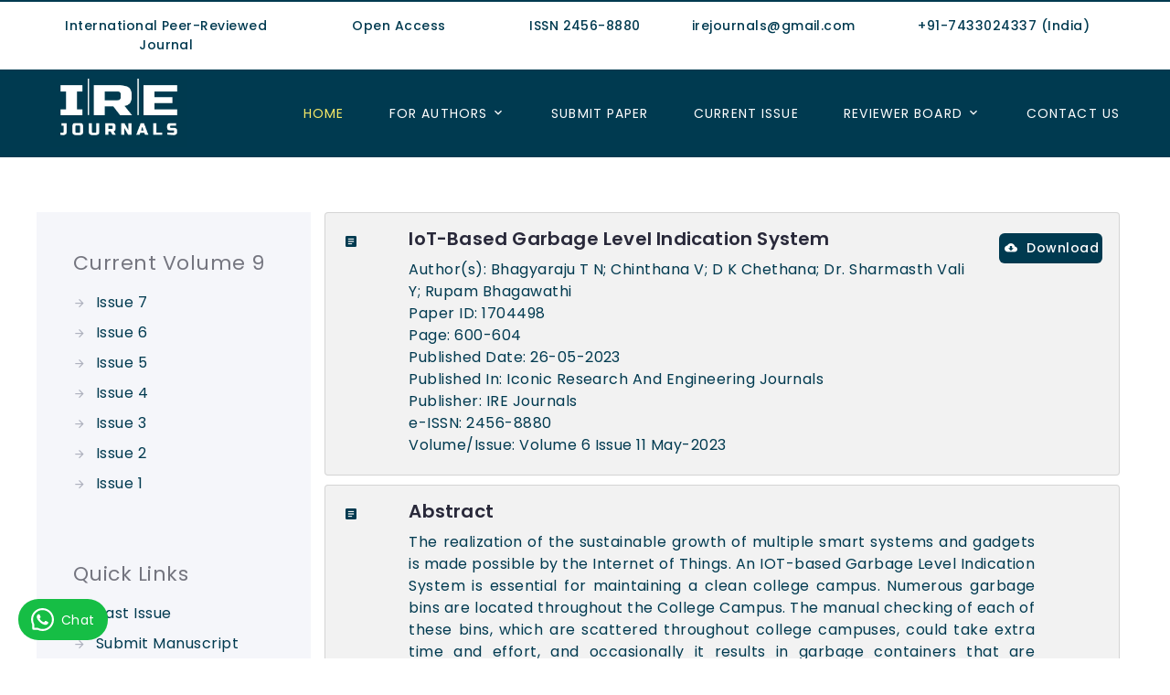

--- FILE ---
content_type: text/html; charset=UTF-8
request_url: https://www.irejournals.com/paper-details/1704498
body_size: 10991
content:
<!DOCTYPE html>

<html class="wide wow-animation desktop landscape rd-navbar-static-linked" lang="en">

<head>
	<meta http-equiv="Content-Type" content="text/html; charset=UTF-8">
	<!-- <meta name="viewport" content="width=device-width height=device-height initial-scale=1.0 maximum-scale=1.0 user-scalable=0"> -->
  <meta name="viewport" content="width=device-width, height=device-height, initial-scale=1.0, user-scalable=yes">
  <meta http-equiv="X-UA-Compatible" content="IE=edge">

  <title>IoT-Based Garbage Level Indication System - IRE Journals</title>
	<meta name="description" content="IoT-Based Garbage Level Indication System. IRE Journals." />
  	<meta name="keywords" content="Garbage level indication, ESP-WROOM-32, Ultrasonic sensor, Firebase, Android app, Real-time monitoring, Remote access., ire journals, science and engineering journal" />

  <link rel="shortcut icon" href="https://www.irejournals.com/assets/img/favicon.png" sizes="32x32">
    <link rel="canonical" href="https://www.irejournals.com/paper-details/1704498">
  <meta name="author" content="IRE Journals (www.irejournals.com)" />
    <meta name="Robots" content="index,follow" />
    <meta name="Distribution" content="Global" />
  <meta http-equiv="Content-Language" content="English" />
  <link rel="preconnect" href="https://fonts.googleapis.com">
  <link rel="preconnect" href="https://fonts.gstatic.com" crossorigin>
  <meta property="og:title" content="IoT-Based Garbage Level Indication System - IRE Journals" />
  <meta property="og:site_name" content="IRE Journals"/>
  <meta property="og:type" content="Website" />
  <meta property="og:url" content="https://www.irejournals.com/" />
  <meta property="og:image" content="https://www.irejournals.com/images/logo.png" />
  <meta property="og:description" content="IoT-Based Garbage Level Indication System. IRE Journals." />

    <meta name="citation_issn" content="2456-8880">
  <meta name="citation_title" content="IoT-Based Garbage Level Indication System">
    <meta name="citation_author" content="Bhagyaraju T N">
      <meta name="citation_author" content="Chinthana V">
      <meta name="citation_author" content="D K Chethana">
      <meta name="citation_author" content="Dr. Sharmasth Vali Y">
      <meta name="citation_author" content="Rupam Bhagawathi">
    <meta name="citation_publication_date" content="2023/05">
  <meta name="citation_journal_title" content="Iconic Research And Engineering Journals">
  <meta name="citation_volume" content="6">
  <meta name="citation_issue" content="11">
  <meta name="citation_firstpage" content="600">
  <meta name="citation_lastpage" content="604">
   <meta name="citation_abstract" content="The realization of the sustainable growth of multiple smart systems and gadgets is made possible by the Internet of Things. An IOT-based Garbage Level Indication System is essential for maintaining a clean college campus. Numerous garbage bins are located throughout the College Campus. The manual checking of each of these bins, which are scattered throughout college campuses, could take extra time and effort, and occasionally it results in garbage containers that are overflowing and a bad odor from the waste. Garbage overflow and odor will result in pollution, which will have an impact on the college campus. An IOT-based garbage level indication system is proposed to continuously monitor the Garbage bins and to inform the cleaning Department and cleaning staff about the amount of garbage being collected in the garbage bins on a regular and real-time basis via an Android app. Then workers can take additional steps to empty the bins. This system will be useful in waste management and can be installed in Hospitals, Apartments, Office Buildings, and public places, such as parks and streets, etc.. to help maintain cleanliness and hygiene.">
  <meta name="citation_pdf_url" content="https://www.irejournals.com/formatedpaper/1704498.pdf">
  <meta name="citation_publisher" content="IRE Journals">
  <meta name="citation_fulltext_html_url" content="https://www.irejournals.com/paper-details/1704498">
    
  <meta name="twitter:card" content="summary" />
  <meta name="twitter:site" content="@irejournal" />
  <meta name="twitter:title" content="IRE Journals - Iconic Research, Science and Engineering Journal" />
  <meta name="twitter:description" content="IRE Journals is international science and engineering journal. Publish research papers and scientific articles in international research journal - IRE Journals. Best academic journal to publish research paper." />
  <meta name="twitter:image" content="http://www.irejournals.com/images/logo.png" />
   

  <link rel="stylesheet" href="https://www.irejournals.com/assets/css/bootstrap.css">
  <link rel="stylesheet" href="https://www.irejournals.com/assets/css/owl.carousel.min.css">
  <link rel="stylesheet" href="https://www.irejournals.com/assets/css/owl.theme.default.min.css">
  <link rel="stylesheet" href="https://www.irejournals.com/assets/css/fonts.css">
  <link rel="stylesheet" href="https://www.irejournals.com/assets/css/style.css">
  <link rel="stylesheet" href="https://www.irejournals.com/assets/css/idl.css">
  <link href="https://fonts.googleapis.com/css2?family=Poppins:ital,wght@0,400;0,500;0,600;0,700;0,800;1,500&display=swap" rel="stylesheet">

    
  <link rel="stylesheet" href="https://cdnjs.cloudflare.com/ajax/libs/material-design-iconic-font/2.2.0/css/material-design-iconic-font.min.css">
  <link rel="stylesheet" href="https://cdnjs.cloudflare.com/ajax/libs/simple-line-icons/2.4.1/css/simple-line-icons.min.css">
  
  <!-- Google tag (gtag.js) -->
<!-- <script async src="https://www.googletagmanager.com/gtag/js?id=G-J0XL1KSD62"></script>
<script>
  window.dataLayer = window.dataLayer || [];
  function gtag(){dataLayer.push(arguments);}
  gtag('js', new Date());

  gtag('config', 'G-J0XL1KSD62');
</script> -->
<!-- Global site tag (gtag.js) - Google Ads: 728677552 -->
<!-- <script async src="https://www.googletagmanager.com/gtag/js?id=AW-728677552"></script>
<script>
  window.dataLayer = window.dataLayer || [];
  function gtag(){dataLayer.push(arguments);}
  gtag('js', new Date());

  gtag('config', 'AW-728677552');
</script> -->

<!-- Google Tag Manager -->
<script>(function(w,d,s,l,i){w[l]=w[l]||[];w[l].push({'gtm.start':
new Date().getTime(),event:'gtm.js'});var f=d.getElementsByTagName(s)[0],
j=d.createElement(s),dl=l!='dataLayer'?'&l='+l:'';j.async=true;j.src=
'https://www.googletagmanager.com/gtm.js?id='+i+dl;f.parentNode.insertBefore(j,f);
})(window,document,'script','dataLayer','GTM-53TBP3CV');</script>
<!-- End Google Tag Manager -->
 
    
  </head>
<!-- Google Tag Manager (noscript) -->
<noscript><iframe src="https://www.googletagmanager.com/ns.html?id=GTM-53TBP3CV"
height="0" width="0" style="display:none;visibility:hidden"></iframe></noscript>
<!-- End Google Tag Manager (noscript) --><div class="all-content-wrapper"><body class="">

    <div class="page animated" style="animation-duration: 500ms;">
     
      <header class="section page-header">
          <div class="container top-nav contact-info-bar">
            <div class="row">
              <div class="col-md-3">International Peer-Reviewed Journal</div>
              
              <div class="col-md-2">Open Access</div>
              
              <div class="col-md-2">ISSN 2456-8880</div>
                
              <div class="col-md-2">irejournals@gmail.com</div>
                 
              <div class="col-md-3">+91-7433024337 (India)</div>
            </div>
            
          </div>
        
        <div class="rd-navbar-wrap" style="height: 72px;">
          <nav class="rd-navbar rd-navbar-minimal rd-navbar-original rd-navbar-static" data-layout="rd-navbar-fixed" data-sm-layout="rd-navbar-fixed" data-md-layout="rd-navbar-fixed" data-md-device-layout="rd-navbar-fixed" data-lg-layout="rd-navbar-static" data-lg-device-layout="rd-navbar-fixed" data-xl-layout="rd-navbar-static" data-xl-device-layout="rd-navbar-static" data-xxl-layout="rd-navbar-static" data-xxl-device-layout="rd-navbar-static" data-lg-stick-up-offset="46px" data-xl-stick-up-offset="46px" data-xxl-stick-up-offset="46px" data-lg-stick-up="true" data-xl-stick-up="true" data-xxl-stick-up="true">
            <div class="rd-navbar-main-outer">
              <div class="rd-navbar-main">
                <div class="rd-navbar-panel">
                  <button class="rd-navbar-toggle toggle-original" data-rd-navbar-toggle="#rd-navbar-nav-wrap-1">
                    <span></span>
                  </button>
                  <a class="rd-navbar-brand" href="https://www.irejournals.com/"><img src="https://www.irejournals.com/assets/img/logo.png" alt="Site Logo" width="150" height="50"></a>
                </div>
                <div class="rd-navbar-main-element">
                  <div class="rd-navbar-nav-wrap toggle-original-elements" id="rd-navbar-nav-wrap-1">
                    
                    <ul class="rd-navbar-nav">
                      <li class="rd-nav-item active"><a class="rd-nav-link" href="https://www.irejournals.com/">Home</a>
                      </li>
                
                      <li class="rd-nav-item rd-navbar--has-megamenu rd-navbar-submenu">
                        <a class="rd-nav-link" href="#">For Authors</a>
                       <!--  <span class="rd-navbar-submenu-toggle"></span> -->
                        <ul class="rd-menu rd-navbar-megamenu rd-navbar-open-right" style="border: 1px solid #003a50; font-weight: 500;">
                          <li class="rd-megamenu-item">
                            <ul class="rd-megamenu-list">
                              <li class="rd-megamenu-list-item">
                                <a class="rd-megamenu-list-link" href="https://www.irejournals.com/track-your-paper-status">Track Paper</a></li>
                              <li class="rd-megamenu-list-item">
                                <a class="rd-megamenu-list-link" href="https://www.irejournals.com/current-issue">Current Issue</a></li>
                              <li class="rd-megamenu-list-item">
                                <a class="rd-megamenu-list-link" href="https://www.irejournals.com/past-issue/">Past Issue</a></li>
                              <li class="rd-megamenu-list-item">
                                <a class="rd-megamenu-list-link" href="#">Conference Issue</a></li>
                            </ul>
                          </li>
                          <li class="rd-megamenu-item">
                            <ul class="rd-megamenu-list">
                              <li class="rd-megamenu-list-item">
                                <a class="rd-megamenu-list-link" href="https://www.irejournals.com/authors-guideline">Authors Guidelines</a></li>
                              <li class="rd-megamenu-list-item">
                                <a class="rd-megamenu-list-link" href="https://www.irejournals.com/how-to-publish-paper">How to publish paper?</a></li>
                              <li class="rd-megamenu-list-item">
                                <a class="rd-megamenu-list-link" href="#">Research area</a></li>
                              <li class="rd-megamenu-list-item">
                                <a class="rd-megamenu-list-link" href="https://www.irejournals.com/processing-charges">Processing Charges</a></li>
                            </ul>
                          </li>
                          <li class="rd-megamenu-item">
                            <ul class="rd-megamenu-list">
                               <li class="rd-megamenu-list-item">
                                <a class="rd-megamenu-list-link" href="https://www.irejournals.com/call-for-paper">Call For Paper</a></li>
                              <li class="rd-megamenu-list-item">
                                <a class="rd-megamenu-list-link" href="#">Submit Conference Proposal</a></li>
                              <li class="rd-megamenu-list-item">
                                <a class="rd-megamenu-list-link" href="https://www.irejournals.com/File/IRE_Manuscript_Fromat.doc">Download paper format</a></li>
                              <li class="rd-megamenu-list-item">
                                <a class="rd-megamenu-list-link" href="https://www.irejournals.com/File/IRE_Copyrights_Form.pdf" target="_blank" download>Download copyright form</a></li>
                            
                            </ul>
                          </li>
                        </ul>
                      </li>
                      
                      <li class="rd-nav-item">
                        <a class="rd-nav-link" href="https://www.irejournals.com/submit-paper">Submit Paper</a>
                      </li>
                      <li class="rd-nav-item">
                        <a class="rd-nav-link" href="https://www.irejournals.com/current-issue">Current Issue</a>
                      </li>

                      <li class="rd-nav-item rd-navbar--has-dropdown rd-navbar-submenu">
                        <a class="rd-nav-link" href="#">Reviewer Board</a>
                        <ul class="rd-menu rd-navbar-dropdown">
                          <li class="rd-dropdown-item">
                            <a class="rd-dropdown-link" href="https://www.irejournals.com/reviewer-add">Join as IRE Board</a>
                          </li>
                          <li class="rd-dropdown-item">
                            <a class="rd-dropdown-link" href="https://www.irejournals.com/reviewer-board">Member of Board</a>
                          </li>
                        </ul>
                      </li>
                      
                      <li class="rd-nav-item"><a class="rd-nav-link" href="https://www.irejournals.com/contact-us">Contact US</a>
                      </li>
                    </ul>
                  </div>
                  
                </div>
              </div>
            </div>
          </nav>
        </div>
        
         
      </header>
      
		<div class="mg-tb-30">
<section class="section section-sm">
        <div class="container">
          
          <div class="row">


            <div class="blog-layout-aside col-md-3 second-view" style="height: 100%;">

              <div class="blog-layout-aside-item">
                <p class="blog-layout-aside-title">Current Volume 9</p>
                <ul class="list-marked">
                                    <li><a href="https://www.irejournals.com/past-issue/volume-9/issue-7">Issue 7 </a></li>
                                     <li><a href="https://www.irejournals.com/past-issue/volume-9/issue-6">Issue 6 </a></li>
                                     <li><a href="https://www.irejournals.com/past-issue/volume-9/issue-5">Issue 5 </a></li>
                                     <li><a href="https://www.irejournals.com/past-issue/volume-9/issue-4">Issue 4 </a></li>
                                     <li><a href="https://www.irejournals.com/past-issue/volume-9/issue-3">Issue 3 </a></li>
                                     <li><a href="https://www.irejournals.com/past-issue/volume-9/issue-2">Issue 2 </a></li>
                                     <li><a href="https://www.irejournals.com/past-issue/volume-9/issue-1">Issue 1 </a></li>
                                   </ul>
              </div>

              <div class="blog-layout-aside-item">
                <p class="blog-layout-aside-title">Quick Links</p>
                <ul class="list-marked">
                  <li><a href="https://www.irejournals.com/past-issue">Past Issue</a></li>
                  <li><a href="https://www.irejournals.com/submit-paper">Submit Manuscript</a></li>
                  <li><a href="https://www.irejournals.com/File/IRE_Manuscript_Fromat.doc">Download Manuscript</a></li>
                  <li><a download href="https://www.irejournals.com/File/IRE_Copyrights_Form.pdf">Download Copyright</a></li>
                  <li><a href="https://www.irejournals.com/processing-charges">Processing Charges</a></li>
                </ul>
              </div>
              <div class="blog-layout-aside-item">
                <p class="blog-layout-aside-title">Research Area</p>
                <ul class="list-marked">
                  <li><a href="https://www.irejournals.com/search?q=science-engineering-and-technology">Science & Engineering</a></li>
                  <li><a href="https://www.irejournals.com/search?q=arts-social-sciences-and-humanities">Arts, Social Sciences and Humanities</a></li>
                  <li><a href="https://www.irejournals.com/search?q=physical-sciences-and-environment">Physical Sciences and Environment</a></li>
                  <li><a href="https://www.irejournals.com/search?q=management-and-commerce">Management and Commerce</a></li>
                  <li><a href="https://www.irejournals.com/search?q=agriculture-and-veterinary-sciences">Agriculture and Veterinary Sciences</a></li>
                  <li><a href="https://www.irejournals.com/search?q=biological-and-medical-sciences">Biological & Medical Sciences</a></li>
                </ul>
              </div>
            </div>
            


            <div class="col-md-9 papers-list first-view">

            <!--  1st card start -->
              <div class="card indipaper-list-c1">
                    <div class="card-body">
                      <div class="row">
                      <div class="col-md-1">
                        <span class="mdi mdi-file-document-box"></span>
                      </div>
                      <div class="col-md-9">

                      <h5 class="card-subtitle mb-2">IoT-Based Garbage Level Indication System </h5>
                        <ul class="paper-meta-info">
                          <li>Author(s): 
                              Bhagyaraju T N; Chinthana V; D K Chethana; Dr. Sharmasth Vali Y; Rupam Bhagawathi                          </li> 
                          <li>Paper ID: 1704498</li>
                          <li>Page: 600-604</li>
                          <li>Published Date: 26-05-2023</li>
                          <li>Published In: Iconic Research And Engineering Journals</li>
                          <li>Publisher: IRE Journals</li>
                          <li>e-ISSN: 2456-8880</li>
                          <li>Volume/Issue: Volume 6 Issue 11 May-2023</li>
                         
                        </ul>
                      </div>

                      <div class="col-md-2" style="text-align: left;">
                      <a href="https://www.irejournals.com/formatedpaper/1704498.pdf" class="indipaper-list-btn" target="_blank"><span class="mdi mdi-cloud-download"></span>Download</a>
                      </div>

                      </div>
                    </div>
                  </div>

                  <!-- 1st card end -->

                   <!--  1st card start -->
                  <div class="card indipaper-list-c1">
                    <div class="card-body">
                      <div class="row">
                      <div class="col-md-1">
                        <span class="mdi mdi-file-document-box"></span>
                      </div>
                      <div class="col-md-10">

                      <h5 class="card-subtitle mb-2">Abstract</h5>
                        <p class="text-justify">
                          The realization of the sustainable growth of multiple smart systems and gadgets is made possible by the Internet of Things. An IOT-based Garbage Level Indication System is essential for maintaining a clean college campus. Numerous garbage bins are located throughout the College Campus. The manual checking of each of these bins, which are scattered throughout college campuses, could take extra time and effort, and occasionally it results in garbage containers that are overflowing and a bad odor from the waste. Garbage overflow and odor will result in pollution, which will have an impact on the college campus. An IOT-based garbage level indication system is proposed to continuously monitor the Garbage bins and to inform the cleaning Department and cleaning staff about the amount of garbage being collected in the garbage bins on a regular and real-time basis via an Android app. Then workers can take additional steps to empty the bins. This system will be useful in waste management and can be installed in Hospitals, Apartments, Office Buildings, and public places, such as parks and streets, etc.. to help maintain cleanliness and hygiene.                        </p>
                      </div>

                      </div>
                    </div>
                  </div>


                  <!-- Keyword -->
                                    <div class="card indipaper-list-c1">
                    <div class="card-body">
                      <div class="row">
                        <div class="col-md-1">
                          <span class="mdi mdi-file-document-box"></span>
                        </div>
                        <div class="col-md-10">
                          <h5 class="card-subtitle mb-2">Keywords</h5>
                          <p class="text-justify">
                             Garbage level indication, ESP-WROOM-32, Ultrasonic sensor, Firebase, Android app, Real-time monitoring, Remote access.                          </p>
                        </div>
                      </div>
                    </div>
                  </div>
                  
                  <!-- 1st card end -->
                  <!-- Keyword -->
                    <div class="card indipaper-list-c1">
                    <div class="card-body">
                      <div class="row">
                      <div class="col-md-1">
                        <span class="mdi mdi-file-document-box"></span>
                      </div>
                      <div class="col-md-10">

                      <h5 class="card-subtitle mb-2">Citations</h5>
                        <p class="text-justify">
                          <b>IRE Journals:</b><br>
                            Bhagyaraju T N, Chinthana V, D K Chethana, Dr. Sharmasth Vali Y, Rupam Bhagawathi "IoT-Based Garbage Level Indication System" Iconic Research And Engineering Journals Volume 6 Issue 11 2023 Page 600-604                         </p>
                        <p class="text-justify">
                         <b>IEEE:</b><br>
                           Bhagyaraju T N, Chinthana V, D K Chethana, Dr. Sharmasth Vali Y, Rupam Bhagawathi 
                            "IoT-Based Garbage Level Indication System" <i>Iconic Research And Engineering Journals</i>, 6(11)                         </p>
                      </div>

                      </div>
                    </div>
                  </div>

                  <!-- 1st card end -->
                
                  

            </div>
          </div>

        </div>
      </section></div>
      <section class="section section-sm footer">
        <div class="container">
          <div class="row">
          <div class="col-md-3">
            <h4>About IRE Journals</h4>
            <p>IRE Journals is an open access online journals established with an aim to publish high quality of research work in various diciplines. We have more than 6 years in publications. Over 2500+ papers already published.</p>
          </div>
          <div class="col-md-3">
            <h4>Important Links</h4>
            <ul>
              
              <li><a href="https://www.irejournals.com/processing-charges" target="_blank">Processing Charges</a> </li>
              <li><a href="https://www.irejournals.com/processing-charges" target="_blank">Product / Services & Charges</a> </li>
              <li><a href="https://www.irejournals.com/privacy-policy" target="_blank">Privacy Policy</a> </li>
              <li><a href="https://www.irejournals.com/terms-and-conditions" target="_blank">Terms and Conditions</a> </li>
              <li><a href="https://www.irejournals.com/terms-and-conditions" target="_blank">Refund and Cancellation</a> </li>
              <li><a href="https://www.irejournals.com/terms-and-conditions" target="_blank">Shipping Policy</a> </li>
            </ul>
          </div>
          <div class="col-md-3">
            <h4>For Authors</h4>
            <ul>
              <li><a href="https://www.irejournals.com/track-your-paper-status" target="_blank">Track Your Paper</a></li>
              <li><a href="https://www.irejournals.com/current-issue" target="_blank">Current Issue</a> </li>
              <li><a href="https://www.irejournals.com/past-issue/" target="_blank">Past / Archive Issue</a></li>
              <li><a href="https://www.irejournals.com/File/IRE_Manuscript_Fromat.doc">Download Paper Format</a></li>
              <li><a href="https://www.irejournals.com/File/IRE_Copyrights_Form.pdf">Download Copyright Format</a></li>
              <li><a href="https://www.irejournals.com/faqs">FAQs</a></li>
            </ul>
          </div>
          <div class="col-md-3">
            <h4>Contact Us For Help</h4>
            <ul>
            <li><a class="footer-call-btn" href="tel:+917433024337">+91-7433024337</a></li> 
            <li><a href="mailto:irejournals@gmail.com">irejournals@gmail.com</a></li>
        </ul>
        <h4>Connect With Us</h4>
            <div>
              <a class="icon icon-sm icon-creative mdi mdi-facebook" title="Social Link - FB" target="_blank" href="https://www.facebook.com/IRE-Journals-Iconic-Research-And-Engineering-Journals-2192526437454225/"></a>
                <a class="icon icon-sm" target="_blank" title="Social Link - X" href="https://twitter.com/irejournals"><img src="https://www.irejournals.com/assets/img/twitter-x-new.png" alt="Social Icon" style="height: 17px;"></a>
                <a class="icon icon-sm icon-creative mdi mdi-linkedin" title="Social Link - LinkedIn" target="_blank" href="https://in.linkedin.com/in/irejournals"></a>
                <a class="icon icon-sm icon-creative mdi mdi-whatsapp" title="Social Link - WhatsApp" target="_blank" href="https://wa.me/917433024337"></a>
            </div>
              </div>
          
          </div>
        </div>
        <div class="container foot-vol-text">
          <div class="row">
            <div class="col-md-4">
              <p style="margin-top: 15px;">Volume 9:</p>
              <a href="https://www.irejournals.com/past-issue/volume-9/issue-1/">Issue 1,</a>
              <a href="https://www.irejournals.com/past-issue/volume-9/issue-2/">Issue 2,</a>
              <a href="https://www.irejournals.com/past-issue/volume-9/issue-3/">Issue 3,</a>
              <a href="https://www.irejournals.com/past-issue/volume-9/issue-4/">Issue 4,</a>
              <a href="https://www.irejournals.com/past-issue/volume-9/issue-5/">Issue 5,</a>
              <a href="https://www.irejournals.com/past-issue/volume-9/issue-6/">Issue 6,</a>
              <a href="https://www.irejournals.com/past-issue/volume-9/issue-7/">Issue 7</a>
            </div>
            <div class="col-md-4">
              <p style="margin-top: 15px;">Volume 8:</p>
              <a href="https://www.irejournals.com/past-issue/volume-8/issue-1/">Issue 1,</a>
              <a href="https://www.irejournals.com/past-issue/volume-8/issue-2/">Issue 2,</a>
              <a href="https://www.irejournals.com/past-issue/volume-8/issue-3/">Issue 3,</a>
              <a href="https://www.irejournals.com/past-issue/volume-8/issue-4/">Issue 4,</a>
              <a href="https://www.irejournals.com/past-issue/volume-8/issue-5/">Issue 5,</a>
              <a href="https://www.irejournals.com/past-issue/volume-8/issue-6/">Issue 6,</a>
              <a href="https://www.irejournals.com/past-issue/volume-8/issue-7/">Issue 7,</a>
              <a href="https://www.irejournals.com/past-issue/volume-8/issue-8/">Issue 8,</a>
              <a href="https://www.irejournals.com/past-issue/volume-8/issue-9/">Issue 9,</a>
              <a href="https://www.irejournals.com/past-issue/volume-8/issue-10/">Issue 10,</a>
              <a href="https://www.irejournals.com/past-issue/volume-8/issue-11/">Issue 11,</a>
              <a href="https://www.irejournals.com/past-issue/volume-8/issue-12/">Issue 12</a>
            </div>
            <div class="col-md-4">
              <p style="margin-top: 15px;">Volume 7:</p>
              <a href="https://www.irejournals.com/past-issue/volume-7/issue-1/">Issue 1,</a>
              <a href="https://www.irejournals.com/past-issue/volume-7/issue-2/">Issue 2,</a>
              <a href="https://www.irejournals.com/past-issue/volume-7/issue-3/">Issue 3,</a>
              <a href="https://www.irejournals.com/past-issue/volume-7/issue-4/">Issue 4,</a>
              <a href="https://www.irejournals.com/past-issue/volume-7/issue-5/">Issue 5,</a>
              <a href="https://www.irejournals.com/past-issue/volume-7/issue-6/">Issue 6,</a>
              <a href="https://www.irejournals.com/past-issue/volume-7/issue-7/">Issue 7,</a>
              <a href="https://www.irejournals.com/past-issue/volume-7/issue-8/">Issue 8,</a>
              <a href="https://www.irejournals.com/past-issue/volume-7/issue-9/">Issue 9,</a>
              <a href="https://www.irejournals.com/past-issue/volume-7/issue-10/">Issue 10,</a>
              <a href="https://www.irejournals.com/past-issue/volume-7/issue-11/">Issue 11,</a>
              <a href="https://www.irejournals.com/past-issue/volume-7/issue-12/">Issue 12</a>
            </div>
            <div class="col-md-4">
              <p style="margin-top: 15px;">Volume 6:</p>
              <a href="https://www.irejournals.com/past-issue/volume-6/issue-1/">Issue 1,</a>
              <a href="https://www.irejournals.com/past-issue/volume-6/issue-2/">Issue 2,</a>
              <a href="https://www.irejournals.com/past-issue/volume-6/issue-3/">Issue 3,</a>
              <a href="https://www.irejournals.com/past-issue/volume-6/issue-4/">Issue 4,</a>
              <a href="https://www.irejournals.com/past-issue/volume-6/issue-5/">Issue 5,</a>
              <a href="https://www.irejournals.com/past-issue/volume-6/issue-6/">Issue 6,</a>
              <a href="https://www.irejournals.com/past-issue/volume-6/issue-7/">Issue 7,</a>
              <a href="https://www.irejournals.com/past-issue/volume-6/issue-8/">Issue 8,</a>
              <a href="https://www.irejournals.com/past-issue/volume-6/issue-9/">Issue 9,</a>
              <a href="https://www.irejournals.com/past-issue/volume-6/issue-10/">Issue 10,</a>
              <a href="https://www.irejournals.com/past-issue/volume-6/issue-11/">Issue 11,</a>
              <a href="https://www.irejournals.com/past-issue/volume-6/issue-12/">Issue 12</a>
            </div>
            <div class="col-md-4">
              <p style="margin-top: 15px;">Volume 5:</p>
              <a href="https://www.irejournals.com/past-issue/volume-5/issue-1/">Issue 1,</a>
              <a href="https://www.irejournals.com/past-issue/volume-5/issue-2/">Issue 2,</a>
              <a href="https://www.irejournals.com/past-issue/volume-5/issue-3/">Issue 3,</a>
              <a href="https://www.irejournals.com/past-issue/volume-5/issue-4/">Issue 4,</a>
              <a href="https://www.irejournals.com/past-issue/volume-5/issue-5/">Issue 5,</a>
              <a href="https://www.irejournals.com/past-issue/volume-5/issue-6/">Issue 6,</a>
              <a href="https://www.irejournals.com/past-issue/volume-5/issue-7/">Issue 7,</a>
              <a href="https://www.irejournals.com/past-issue/volume-5/issue-8/">Issue 8,</a>
              <a href="https://www.irejournals.com/past-issue/volume-5/issue-9/">Issue 9,</a>
              <a href="https://www.irejournals.com/past-issue/volume-5/issue-10/">Issue 10,</a>
              <a href="https://www.irejournals.com/past-issue/volume-5/issue-11/">Issue 11,</a>
              <a href="https://www.irejournals.com/past-issue/volume-5/issue-12/">Issue 12</a>
            </div>
            <div class="col-md-4">
              <p style="margin-top: 15px;">Volume 4:</p>
              <a href="https://www.irejournals.com/past-issue/volume-4/issue-1/">Issue 1,</a>
              <a href="https://www.irejournals.com/past-issue/volume-4/issue-2/">Issue 2,</a>
              <a href="https://www.irejournals.com/past-issue/volume-4/issue-3/">Issue 3,</a>
              <a href="https://www.irejournals.com/past-issue/volume-4/issue-4/">Issue 4,</a>
              <a href="https://www.irejournals.com/past-issue/volume-4/issue-5/">Issue 5,</a>
              <a href="https://www.irejournals.com/past-issue/volume-4/issue-6/">Issue 6,</a>
              <a href="https://www.irejournals.com/past-issue/volume-4/issue-7/">Issue 7,</a>
              <a href="https://www.irejournals.com/past-issue/volume-4/issue-8/">Issue 8,</a>
              <a href="https://www.irejournals.com/past-issue/volume-4/issue-9/">Issue 9,</a>
              <a href="https://www.irejournals.com/past-issue/volume-4/issue-10/">Issue 10,</a>
              <a href="https://www.irejournals.com/past-issue/volume-4/issue-11/">Issue 11,</a>
              <a href="https://www.irejournals.com/past-issue/volume-4/issue-12/">Issue 12</a>
            </div>
            <div class="col-md-4">
              <p style="margin-top: 15px;">Volume 3:</p>
              <a href="https://www.irejournals.com/past-issue/volume-3/issue-1/">Issue 1,</a>
              <a href="https://www.irejournals.com/past-issue/volume-3/issue-2/">Issue 2,</a>
              <a href="https://www.irejournals.com/past-issue/volume-3/issue-3/">Issue 3,</a>
              <a href="https://www.irejournals.com/past-issue/volume-3/issue-4/">Issue 4,</a>
              <a href="https://www.irejournals.com/past-issue/volume-3/issue-5/">Issue 5,</a>
              <a href="https://www.irejournals.com/past-issue/volume-3/issue-6/">Issue 6,</a>
              <a href="https://www.irejournals.com/past-issue/volume-3/issue-7/">Issue 7,</a>
              <a href="https://www.irejournals.com/past-issue/volume-3/issue-8/">Issue 8,</a>
              <a href="https://www.irejournals.com/past-issue/volume-3/issue-9/">Issue 9,</a>
              <a href="https://www.irejournals.com/past-issue/volume-3/issue-10/">Issue 10,</a>
              <a href="https://www.irejournals.com/past-issue/volume-3/issue-11/">Issue 11,</a>
              <a href="https://www.irejournals.com/past-issue/volume-3/issue-12/">Issue 12</a>
            </div>
            <div class="col-md-4">
              <p style="margin-top: 15px;">Volume 2:</p>
              <a href="https://www.irejournals.com/past-issue/volume-2/issue-1/">Issue 1,</a>
              <a href="https://www.irejournals.com/past-issue/volume-2/issue-2/">Issue 2,</a>
              <a href="https://www.irejournals.com/past-issue/volume-2/issue-3/">Issue 3,</a>
              <a href="https://www.irejournals.com/past-issue/volume-2/issue-4/">Issue 4,</a>
              <a href="https://www.irejournals.com/past-issue/volume-2/issue-5/">Issue 5,</a>
              <a href="https://www.irejournals.com/past-issue/volume-2/issue-6/">Issue 6,</a>
              <a href="https://www.irejournals.com/past-issue/volume-2/issue-7/">Issue 7,</a>
              <a href="https://www.irejournals.com/past-issue/volume-2/issue-8/">Issue 8,</a>
              <a href="https://www.irejournals.com/past-issue/volume-2/issue-9/">Issue 9,</a>
              <a href="https://www.irejournals.com/past-issue/volume-2/issue-10/">Issue 10,</a>
              <a href="https://www.irejournals.com/past-issue/volume-2/issue-11/">Issue 11,</a>
              <a href="https://www.irejournals.com/past-issue/volume-2/issue-12/">Issue 12</a>
            </div>
            <div class="col-md-4">
              <p style="margin-top: 15px;">Volume 1:</p>
              <a href="https://www.irejournals.com/past-issue/volume-1/issue-1/">Issue 1,</a>
              <a href="https://www.irejournals.com/past-issue/volume-1/issue-2/">Issue 2,</a>
              <a href="https://www.irejournals.com/past-issue/volume-1/issue-3/">Issue 3,</a>
              <a href="https://www.irejournals.com/past-issue/volume-1/issue-4/">Issue 4,</a>
              <a href="https://www.irejournals.com/past-issue/volume-1/issue-5/">Issue 5,</a>
              <a href="https://www.irejournals.com/past-issue/volume-1/issue-6/">Issue 6,</a>
              <a href="https://www.irejournals.com/past-issue/volume-1/issue-7/">Issue 7,</a>
              <a href="https://www.irejournals.com/past-issue/volume-1/issue-8/">Issue 8,</a>
              <a href="https://www.irejournals.com/past-issue/volume-1/issue-9/">Issue 9,</a>
              <a href="https://www.irejournals.com/past-issue/volume-1/issue-10/">Issue 10,</a>
              <a href="https://www.irejournals.com/past-issue/volume-1/issue-11/">Issue 11,</a>
              <a href="https://www.irejournals.com/past-issue/volume-1/issue-12/">Issue 12</a>
            </div>
          </div>
        </div>
        <div class="copy-rit">© 2017 - 2026 IRE Journals</div>
      </section>
      </div><div class="preloader loaded"> 
      <div class="preloader-logo">
        <img src="../assets/img/logo.png" alt="" width="179" height="51">
      </div>
      <div class="preloader-body">
        <div id="loadingProgressG">
          <div class="loadingProgressG" id="loadingProgressG_1"></div>
        </div>
      </div>
    </div>
    <!-- Global Mailform Output-->
    <div class="snackbars" id="form-output-global"></div>
    <!-- Javascript-->
    <script src="https://www.irejournals.com/assets/js/core.min.js"></script>
    <script src="https://www.irejournals.com/assets/js/owl.carousel.js"></script>
    <script src="https://www.irejournals.com/assets/js/script.js"></script>

    <script src="https://www.irejournals.com/assets/js/jquery.validate.js"></script>
    <script src="https://cdnjs.cloudflare.com/ajax/libs/jquery-validate/1.19.1/additional-methods.min.js" ></script>

    <script type="text/javascript">
    $('.latestarticle').owlCarousel({
        loop:true,
        margin:20,
        autoplay:true,
        autoplayTimeout:1500,
        autoplayHoverPause:true,
        responsiveClass:true,
        responsive:{
            0:{
                items:1,
                nav:true
            },
            600:{
                items:3,
                nav:false
            },
            1000:{
                items:3,
                nav:true,
                loop:false
            }
        }
    });
                
    function ValidateFileUpload() 
    {
      var fuData = document.getElementById('myfile');
      var FileUploadPath = fuData.value;
      var MAX_SIZE = 1024 * 1024 * 5;
      
      if (FileUploadPath == '') 
      {
        alert("Please upload an File");
      } 
      else 
      {
        var Extension = FileUploadPath.substring(FileUploadPath.lastIndexOf('.') + 1).toLowerCase();
        if (Extension == "docx" || Extension == "doc") 
        {
          if (fuData.files && fuData.files[0]) 
          {
            var size = fuData.files[0].size;
        
            if(size > MAX_SIZE)
            {
              alert("Maximum file size exceeds");
              fuData.value = '';
              return;
            }
            else
            {
              var reader = new FileReader();
          
              reader.onload = function(e) 
              {
                $('#blah').attr('src', e.target.result);
                }
              reader.readAsDataURL(fuData.files[0]);
            }
          }
        }  
        else 
        {
          alert("File Support Only docx & doc Files");
          fuData.value = '';
        }
      }
    }

    function ValidateFileUpload33() 
    {
      var fuData = document.getElementById('myfile');
      var FileUploadPath = fuData.value;
      var MAX_SIZE = 1024 * 1024 * 5;
      
      if (FileUploadPath == '') 
      {
        alert("Please upload an File");
      } 
      else 
      {
        var Extension = FileUploadPath.substring(FileUploadPath.lastIndexOf('.') + 1).toLowerCase();
        if (Extension == "docx" || Extension == "doc"  || Extension == "pdf") 
        {
          if (fuData.files && fuData.files[0]) 
          {
            var size = fuData.files[0].size;
        
            if(size > MAX_SIZE)
            {
              alert("Maximum file size exceeds");
              fuData.value = '';
              return;
            }
            else
            {
              var reader = new FileReader();
          
              reader.onload = function(e) 
              {
                $('#blah').attr('src', e.target.result);
                }
              reader.readAsDataURL(fuData.files[0]);
            }
          }
        }  
        else 
        {
          alert("File Support Only docx, doc & pdf Files");
          fuData.value = '';
        }
      }
    }

    function ValidateFileUpload22() 
    {
      var fuData = document.getElementById('myfile22');
      var FileUploadPath = fuData.value;
      var MAX_SIZE = 1024 * 200;
      
      if (FileUploadPath == '') 
      {
        alert("Please upload an File");
      } 
      else 
      {
        var Extension = FileUploadPath.substring(FileUploadPath.lastIndexOf('.') + 1).toLowerCase();
        if (Extension == "jpg" || Extension == "jpeg" || Extension == "png") 
        {
          if (fuData.files && fuData.files[0]) 
          {
            var size = fuData.files[0].size;
        
            if(size > MAX_SIZE)
            {
              alert("Maximum file size exceeds");
              fuData.value = '';
              return;
            }
            else
            {
              var reader = new FileReader();
          
              reader.onload = function(e) 
              {
                $('#blah').attr('src', e.target.result);
                }
              reader.readAsDataURL(fuData.files[0]);
            }
          }
        }  
        else 
        {
          alert("File Support Only jpg, jpeg, png Files");
          fuData.value = '';
        }
      }
    }

    $('input.submit-paper-btn').on('click', function () {   
        var myForm = $("#submit_paper_form");   
        if (myForm) {   
            $(this).prop('disabled', true);   
            $(myForm).submit();   
        }   
    });

    $("form[id='submit_paper_form']").validate({
        rules: {
            paper_title: {
                required:true,
                minlength:5,
                maxlength:255
            },
            area_of_research:{
                required:true,
                minlength:3,
                maxlength:50
            },
            author1_name:{
                required:true,
                minlength:3,
                maxlength:60
            },
            author1_email:{
                required:true,
                minlength:3,
                email: true,
                maxlength:60
            },
            author1_inst:{
                required:true,
                minlength:3,
                maxlength:200
            },
            country_code:{
                required:true,
            },
            author1_contact: {
                required:true,
                digits:true,
                minlength:8,
                maxlength:15
            },
            address: {
                required:true,
                minlength:10,
                maxlength:300
            },
            author2_name:{
                minlength:3,
                maxlength:60
            },
            author2_email:{
                minlength:3,
                email: true,
                maxlength:60
            },
            author2_contact: {
                digits:true,
                minlength:10,
                maxlength:12
            },
            author3_name:{
                minlength:3,
                maxlength:60
            },
            author3_email:{
                minlength:3,
                email: true,
                maxlength:60
            },
            author3_contact: {
                digits:true,
                minlength:10,
                maxlength:12
            },
            author4_name:{
                minlength:3,
                maxlength:60
            },
            author4_email:{
                minlength:3,
                email: true,
                maxlength:60
            },
            author4_contact: {
                digits:true,
                minlength:10,
                maxlength:12
            },
            author5_name:{
                minlength:3,
                maxlength:60
            },
            author5_email:{
                minlength:3,
                email: true,
                maxlength:60
            },
            author5_contact: {
                digits:true,
                minlength:10,
                maxlength:12
            },
            maths: {
                digits:true,
                minlength:1,
                maxlength:2
            },
            country: {
                required:true
            },
            state: {
                required:true
            },
            city: {
                required:true,
                minlength:3,
                maxlength:250
            },
            cuppon_code: {
                minlength:4,
                maxlength:10
            }
        }
    });

    $("form[id='submit_reviewer_form']").validate({
        rules: {
            maritalstatus: {
                required:true
            },
            first_name:{
                required:true,
                minlength:3,
                maxlength:60
            },
            last_name:{
                required:true,
                minlength:3,
                maxlength:60
            },
            category:{
                required:true
            },
            subcategory: {
                required:true,
                minlength:5,
                maxlength:255
            },
            designation:{
                required:true
            },
            eduqualification:{
                required:true
            },
            specialsub:{
                required:true,
                minlength:3,
                maxlength:1000
            },
            email:{
                required: true,
                minlength:3,
                email: true,
                maxlength:60
            },
            contact: {
                required:true,
                digits:true,
                minlength:10,
                maxlength:10
            },
            revinstwebsite:{
                required: true,
                minlength:3,
                maxlength:60
            },
            revinstname:{
                required: true,
                minlength:3,
                maxlength:60
            },
            country: {
                required:true
            },
            maths: {
                digits:true,
                minlength:1,
                maxlength:2
            }
        }
    });

    $("form[id='contct-us']").validate({
        rules: {
            name:{
                required: true,
                minlength:3,
                maxlength:60
            },
            email:{
                required: true,
                minlength:3,
                email: true,
                maxlength:60
            },
            mobile: {
                required: true,
                digits:true,
                minlength:10,
                maxlength:15
            },
            message: {
                required: true,
                minlength:5,
                maxlength:255
            },
            mathshide: {
                required: true,
                digits:true
            }
        }
    });

    $("form[id='track-your-paper-normal']").validate({
        rules: {
            paper_id: {
                required:true,
                digits: true,
                maxlength: 8,
                minlength: 7
            },
            author_email:{
                required:true,
                minlength:3,
                email: true,
                maxlength:100
            }
        }
    });
    $("form[id='track-your-paper']").validate({
        rules: {
            paper_id: {
                required:true,
                digits: true,
                maxlength: 8,
                minlength: 7
            },
            author_email:{
                required:true,
                minlength:3,
                email: true,
                maxlength:100
            }
        }
    });

    $("form[id='paypal_payment']").validate({
        rules: {
            paper_id: {
                required:true,
                digits: true,
                maxlength: 8,
                minlength: 7
            },
            author_email:{
                required:true,
                minlength:3,
                email: true,
                maxlength:100
            },
            payment_amount:{
                required:true,
                minlength:1,
                maxlength:3,
                digits: true
            }
        }
    });

    $(document).ready(function(){ 
        if ($(window).width() < 768){
          $(".first-view").insertBefore(".second-view");
      }
    });

    $(document).ready(function() { 
        $(".accordion-header").click(function(){
            var className = $(this).find("i").attr("class");
            //alert(className); // Outputs: hint
            $(".accordion-button").find("i").removeClass("icon-minus");
            $(".accordion-button").find("i").addClass("icon-plus");
            if(className == 'icon-minus'){
                $(this).find("i").addClass("icon-plus");
                $(this).find("i").removeClass("icon-minus");
            } else {
                $(this).find("i").addClass("icon-minus");
                $(this).find("i").removeClass("icon-plus");
            }
        });
        var base_url = window.location.origin;
        $('#country').on('change',function(){ 
            var country = $("#country option:selected").val();
            //alert(country);
            $.ajax({
                type:'POST',
                url: base_url+'/submit_paper/getState',
                data:'country='+country,
                success:function(response){
                    //alert(html);
                    $('#state').html(response);
                }
            });
        });

        $('#cuppon_code').on('change',function(){ 
            var cuppon_code = $(this).val();
            var cuppon_code_length = $(this).val().length;
            //alert(country);

            if(cuppon_code_length == 10){
                $.ajax({
                    type:'POST',
                    url: base_url+'/submit_paper/get_couponstatus',
                    data:'cuppon_code='+cuppon_code,
                    success:function(response){
                        //alert(html);
                        $('#coupon_code_response').html(response);
                    }
                });
            }
        });

        var myDiv1 = $('#caro-paper-details1');
        myDiv1.text(myDiv1.text().substring(0,300) + '...');

        var myDiv2 = $('#caro-paper-details2');
        myDiv2.text(myDiv2.text().substring(0,300) + '...');

        var myDiv3 = $('#caro-paper-details3');
        myDiv3.text(myDiv3.text().substring(0,300) + '...');

        var myDiv4 = $('#caro-paper-details4');
        myDiv4.text(myDiv4.text().substring(0,300) + '...');

        var myDiv5 = $('#caro-paper-details5');
        myDiv5.text(myDiv5.text().substring(0,300) + '...');

        var myDiv6 = $('#caro-paper-details6');
        myDiv6.text(myDiv6.text().substring(0,300) + '...');

        var myDiv7 = $('#caro-paper-details7');
        myDiv7.text(myDiv7.text().substring(0,300) + '...');

        var myDiv8 = $('#caro-paper-details8');
        myDiv8.text(myDiv8.text().substring(0,300) + '...');

        var myDiv9 = $('#caro-paper-details9');
        myDiv9.text(myDiv9.text().substring(0,300) + '...');

        var myDiv10 = $('.caro-paper-details10');
        myDiv10.text(myDiv10.text().substring(0,300) + '...');
    });
</script>
<script src="https://www.irejournals.com/assets/js/embed.min.js"></script>
<script>
      var wa_btnSetting = {"btnColor":"#16BE45","ctaText":"Chat","cornerRadius":40,"marginBottom":20,"marginLeft":20,"marginRight":20,"btnPosition":"left","whatsAppNumber":"917433024337","welcomeMessage":"Hi.","zIndex":999999,"btnColorScheme":"light"};
      window.onload = () => {
        _waEmbed(wa_btnSetting);
      };
    </script>
<!--Start of Tawk.to Script-->
<!-- <script type="text/javascript">
var Tawk_API=Tawk_API||{}, Tawk_LoadStart=new Date();
(function(){
var s1=document.createElement("script"),s0=document.getElementsByTagName("script")[0];
s1.async=true;
s1.src='https://embed.tawk.to/61fa9545b9e4e21181bd1f0a/1fqtdgleh';
s1.charset='UTF-8';
s1.setAttribute('crossorigin','*');
s0.parentNode.insertBefore(s1,s0);
})();
</script> -->
<!--End of Tawk.to Script-->
    
</body>
</html>

--- FILE ---
content_type: text/css
request_url: https://www.irejournals.com/assets/css/idl.css
body_size: 1738
content:
h1,h2,h3,h4,h5,h6, a, p { font-family: 'Poppins', sans-serif; }
.rd-nav-link { font-family: 'Poppins', sans-serif; }
h3, .heading-3 { font-size: 30px; }
h4, .heading-4 { font-size: 22px; }
.ie-panel {
    display: none;
    background: #212121;
    padding: 10px 0;
    box-shadow: 3px 3px 5px 0 rgba(0, 0, 0, .3);
    clear: both;
    text-align: center;
    position: relative;
    z-index: 1;
}

html.ie-10 .ie-panel,
html.lt-ie-10 .ie-panel {
    display: block;
}

.rd-navbar {
    background-color: #003a50 !important
}

.bg-secondary {
    background-color: #003a50 !important
}

.profile-creative-position {
    color: #000 !important
}
.home-call-action-buttons {margin-top: 20px;}
.btn-submit{color: #003a50;    text-transform: uppercase;    font-weight: 700;    border: 2px solid #003a50;}
.btn-submit:hover{background: #fc5a0a;    color: #FFF;}
.btn-track-paper{color: #003a50;    text-transform: uppercase;    font-weight: 700;    border: 2px solid #003a50;}
.btn-track-paper:hover{background: #fc5a0a;    color: #FFF;}

.submit-paper .row {
    margin-top: 10px;
}

.submit-paper .form-label-outside {
    cursor: auto;
    color: #000;
    font-size: 15px;
}


.author-gud-h1 { font-size: 30px; font-weight: 500; }

.author-gud-h2 { font-size: 26px; font-weight: 500; padding-top: 10px; }

.author-gud-ul { padding-left: 0px; padding-top: 18px; font-size: 16px; }

.author-gud-ul i {
    float: left;
    padding-right: 10px;
}

.author-gud-ul li {
    color: #000000;
    font-size: 16px;
    line-height: 30px;
    font-weight: 400;
}


.hwpp-gud-h1 {
    font-size: 3.0rem;
    font-weight: 600;
}

.hwpp-gud-h2 {
    font-size: 2.0rem;
    font-weight: 500;
}

.hwpp-gud-ul {
    padding-left: 20px;
    padding-top: 20px;
}

.hwpp-gud-ul i {
    float: left;
    padding-right: 10px;
}

.hwpp-gud-ul li {
    color: #000000;
    font-size: 18px;
    line-height: 30px;
    font-weight: 400;
}


.pro-chrg p {
    font-weight: 400;
    color: #000;
}

.pro-chrg .row-30 h3 {
    font-size: 32px;
    padding-bottom: 20px;
}

.pro-chrg .row-30 table th {
    font-weight: 500;
}

.page-head {
    font-size: 34px;
}

.repaper-list-c1 {
    width: 100%;
    margin-bottom: 10px;
    background: #f2f2f2;
    color: #003a50;
}

.repaper-list-c1 h5 {
    font-weight: 600;
}

.repaper-list-c1 p {
    font-weight: 500;
}
.repaper-list-c1 span { font-size: 14px; }
.repaper-list-c1-a {
    color: #003a50;
    font-weight: bold;
}

.paper-meta-info li {
    font-weight: 400;
}

.repaper-list-btn {
    display: inline-block;
    font-weight: 500;
    text-align: left;
    white-space: nowrap;
    vertical-align: middle;
    user-select: none;
    border: 1px solid transparent;
    padding: 5px;
    font-size: 14px;
    line-height: 1.5;
    border-radius: 6px;
    transition: all .15s ease-in-out;
    background-color: #003a50;
    color: #FFF;
    margin: 2px;
    width: 100%;
}

.repaper-list-btn span {
    padding-right: 10px;
}



.page-head {
    font-size: 30px;
}

.indipaper-list-c1 {
    width: 100%;
    margin-bottom: 10px;
    background: #f2f2f2;
    color: #003a50;
}

.indipaper-list-c1 h5 {
    font-weight: 600;
}

.indipaper-list-c1 p {
    font-weight: 400;
}

.indipaper-list-c1-a {
    color: #003a50;
    font-weight: bold;
}

.paper-meta-info li {
    font-weight: 400;
}

.indipaper-list-btn {
    display: inline-block;
    font-weight: 500;
    text-align: left;
    white-space: nowrap;
    vertical-align: middle;
    user-select: none;
    border: 1px solid transparent;
    padding: 5px;
    font-size: 14px;
    line-height: 1.5;
    border-radius: 6px;
    transition: all .15s ease-in-out;
    background-color: #003a50;
    color: #FFF;
    margin: 2px;
    width: 100%;
}

.indipaper-list-btn span {
    padding-right: 10px;
}

.top-nav {
    padding: 16px 4px;
    color: #003a50;
    font-weight: 500;
    font-size: 14px;
    text-align: center;
}

.page-header {
    border-top: 2px solid #003a50;
}

.section-halfscreen-content p {
    color: #000000;
    font-weight: 500
}

.section-halfscreen-inner {
    max-height: 500px;
    min-height: 0px !important;
}

.how-to a {
    font-weight: 500;
}

.how-to p {
    color: #000000;
    font-weight: 400;
}

.counter-minimal-icon {
    color: #003a50 !important
}

.latest-article a {
    font-weight: 500
}

.latest-article p {
    font-size: 16px !important;
}

html .page .text-primary {
    color: #003a50;
}

.thumbnail-modern {
    height: 250px !important
}

.ire-db {
    color: #000000;
}

.icon-creative[class*=whatsapp]::after {
    background: #128c7e;
}

.icon-creative:hover::after {
    opacity: 1;
    transform: scale3d(1, 1, 1);
}

.index-right { padding-top: 30px; }
.index-right h2 { font-size: 40px; text-align: center; }
.index-right .index-card-1 { padding: 20px; background: #c00; color: #fff; height: 110px; width: 100%; text-align: center; margin-bottom: 14px; }
.index-right .index-card-1 h3 { color: #fff; font-size: 22px; font-weight: 500; }
.index-right .index-card-2 { padding: 20px; background: #dea600; color: #fff; height: 110px; width: 100%; text-align: center; margin-bottom: 14px; }
.index-right .index-card-2 h3 { color: #fff; font-size: 22px; font-weight: 500; }
.index-right .index-card-3 { padding: 20px; background: #006400; color: #fff; height: 110px; width: 100%; text-align: center; margin-bottom: 14px; }
.index-right .index-card-3 h3 { color: #fff; font-size: 22px; font-weight: 500; }
.index-right .index-card-4 { padding: 20px; background: #825c2e; color: #fff; height: 110px; width: 100%; text-align: center; margin-bottom: 14px; }
.index-right .index-card-4 h3 { color: #fff; font-size: 22px; font-weight: 500; }
.footer {background-color: #003a50}
.footer h4{font-weight: 600; color:#FFFFFF;}
.footer p{color:#FFFFFF; font-size: 14px;}
.footer a {color: #FFFFFF; font-size: 16px;}
.footer ul{margin-top: 10px;}
.footer ul li{padding-top: 5px;}
.footer ul li a:hover{text-decoration: underline;}
.footer ul .footer-call-btn{    border: 2px solid #f7e967;padding: 5px;    border-radius: 5px;}
.footer ul .footer-call-btn:hover { background-color: #FFFFFF;    color: #003a50;    font-weight: 600;}
.footer .foot-vol-text p{font-weight: 600;    color: #FFF;    font-size: 18px;}
.foot-vol-text a:hover{text-decoration: underline;}
.footer .copy-rit{background: #003a50; text-align: center;padding-top: 30px;font-size: 16px;color: #FFFFFF;}

/*Call For paper*/
.call-for-paper-ps h1{font-size: 2.6rem; font-weight: 600; padding: 20px; margin-bottom: 15px !important;}
.call-for-paper h5{font-size: 1.4rem; padding: 10px 0px; font-weight: 600;}
.call-for-paper ul li{font-size: 16px; padding: 5px 0px;color: #000; font-weight: 400;}
.call-for-paper h3 {font-size: 24px;font-weight: 600;}
.call-for-paper .card{float: left; margin: 10px; background-color: #efefef !important;}
.call-for-paper .table {font-weight: 600;}
.call-for-paper .table td{padding: 10px;}
.call-for-paper .table a {color: #003a50;    text-transform: uppercase;    font-weight: 700;    border: 2px solid;}
.call-for-paper .table a:hover{background: #fc5a0a;    color: #FFF;}
.call-for-paper .intro-para {margin: 5% 0;    color: #000000;    font-weight: 500;    text-align: justify;}
.right-sidebar .card{ width: 100%;}
.right-sidebar .marquee img{ height: 70px; width: 100%; margin-top: 10px; }
.right-sidebar .card-header {background-color: #003a50; color: #FFF; font-size: 18px;}
.right-sidebar .imp-links ul li{padding: 10px; font-size: 16px;}
.right-sidebar .imp-links ul li a{color:#003a50;font-weight: 600;}

.thumbnail-modern-title { font-size: 22px; }
.thumbnail-modern-text { font-size: 15px; }

.ps h1 { font-size: 34px; font-weight: 500; }

.submitsuccess { padding: 30px 0px; }
.submitsuccess h3 { font-weight: 400; font-size: 26px; color: green; }
.submitsuccess .thanksimg img { height: 150px; }

.howpubreseapaperinjournal h1 { font-size: 28px; }
.howpubreseapaperinjournal h2 { font-size: 20px; margin-top: 20px; margin-bottom: 10px; }
.howpubreseapaperinjournal p { font-size: 16px; margin-top: 10px; margin-bottom: 10px; color: #000; }
.howpubreseapaperinjournal ul { list-style: disc; color: #000; font-size: 16px; }
.howpubreseapaperinjournal ul a { color: blue; }
@media (min-width: 1600px) {
    .section-lg {
        padding: 72px 0;
    }
}

@media (min-width: 992px) {
    .thumbnail-modern-caption {
        padding: 20px !important;
    }
}

@media (max-width: 767px) {
    .top-nav { text-align: center;}
    .m-none {display: none;}
    .contact-info-bar{display: none !important}
    .section-halfscreen-image { display: none; }
    .rd-navbar-fixed .rd-navbar-panel {height: 75px !important}
    .rd-navbar-fixed .rd-navbar-panel {background: #003a50;}
    .rd-navbar-fixed .rd-navbar-brand img { max-width: 150px;max-height: 70px; margin-left: 30%;}
    .sample-sample {    max-width: 150px;    max-height: 50px;}
    .call-for-paper-ps h1{font-size: 1.4rem; text-align: center;}
}





